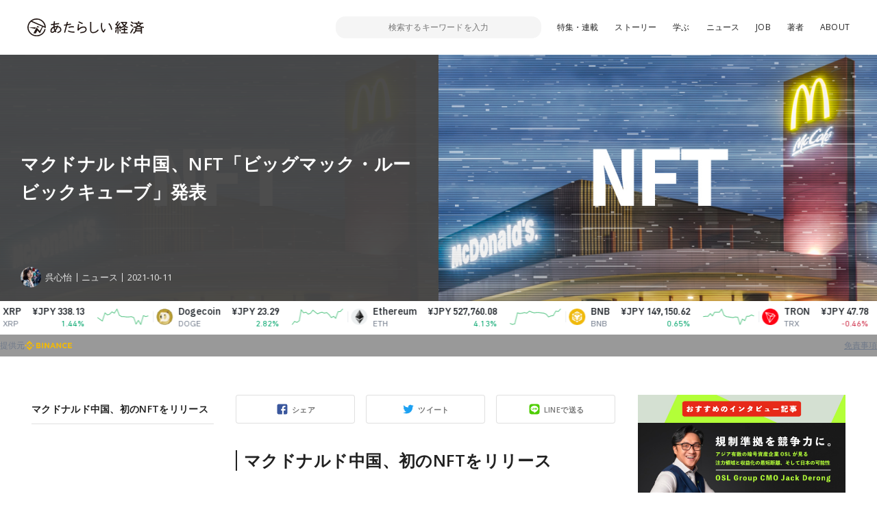

--- FILE ---
content_type: text/html; charset=utf-8
request_url: https://www.google.com/recaptcha/api2/anchor?ar=1&k=6LcARsoUAAAAAKDNAyTT7tYT2NDbGUbeco3qMTlt&co=aHR0cHM6Ly93d3cubmV3ZWNvbm9teS5qcDo0NDM.&hl=en&v=9TiwnJFHeuIw_s0wSd3fiKfN&size=invisible&anchor-ms=20000&execute-ms=30000&cb=e5uuky66law5
body_size: 48220
content:
<!DOCTYPE HTML><html dir="ltr" lang="en"><head><meta http-equiv="Content-Type" content="text/html; charset=UTF-8">
<meta http-equiv="X-UA-Compatible" content="IE=edge">
<title>reCAPTCHA</title>
<style type="text/css">
/* cyrillic-ext */
@font-face {
  font-family: 'Roboto';
  font-style: normal;
  font-weight: 400;
  font-stretch: 100%;
  src: url(//fonts.gstatic.com/s/roboto/v48/KFO7CnqEu92Fr1ME7kSn66aGLdTylUAMa3GUBHMdazTgWw.woff2) format('woff2');
  unicode-range: U+0460-052F, U+1C80-1C8A, U+20B4, U+2DE0-2DFF, U+A640-A69F, U+FE2E-FE2F;
}
/* cyrillic */
@font-face {
  font-family: 'Roboto';
  font-style: normal;
  font-weight: 400;
  font-stretch: 100%;
  src: url(//fonts.gstatic.com/s/roboto/v48/KFO7CnqEu92Fr1ME7kSn66aGLdTylUAMa3iUBHMdazTgWw.woff2) format('woff2');
  unicode-range: U+0301, U+0400-045F, U+0490-0491, U+04B0-04B1, U+2116;
}
/* greek-ext */
@font-face {
  font-family: 'Roboto';
  font-style: normal;
  font-weight: 400;
  font-stretch: 100%;
  src: url(//fonts.gstatic.com/s/roboto/v48/KFO7CnqEu92Fr1ME7kSn66aGLdTylUAMa3CUBHMdazTgWw.woff2) format('woff2');
  unicode-range: U+1F00-1FFF;
}
/* greek */
@font-face {
  font-family: 'Roboto';
  font-style: normal;
  font-weight: 400;
  font-stretch: 100%;
  src: url(//fonts.gstatic.com/s/roboto/v48/KFO7CnqEu92Fr1ME7kSn66aGLdTylUAMa3-UBHMdazTgWw.woff2) format('woff2');
  unicode-range: U+0370-0377, U+037A-037F, U+0384-038A, U+038C, U+038E-03A1, U+03A3-03FF;
}
/* math */
@font-face {
  font-family: 'Roboto';
  font-style: normal;
  font-weight: 400;
  font-stretch: 100%;
  src: url(//fonts.gstatic.com/s/roboto/v48/KFO7CnqEu92Fr1ME7kSn66aGLdTylUAMawCUBHMdazTgWw.woff2) format('woff2');
  unicode-range: U+0302-0303, U+0305, U+0307-0308, U+0310, U+0312, U+0315, U+031A, U+0326-0327, U+032C, U+032F-0330, U+0332-0333, U+0338, U+033A, U+0346, U+034D, U+0391-03A1, U+03A3-03A9, U+03B1-03C9, U+03D1, U+03D5-03D6, U+03F0-03F1, U+03F4-03F5, U+2016-2017, U+2034-2038, U+203C, U+2040, U+2043, U+2047, U+2050, U+2057, U+205F, U+2070-2071, U+2074-208E, U+2090-209C, U+20D0-20DC, U+20E1, U+20E5-20EF, U+2100-2112, U+2114-2115, U+2117-2121, U+2123-214F, U+2190, U+2192, U+2194-21AE, U+21B0-21E5, U+21F1-21F2, U+21F4-2211, U+2213-2214, U+2216-22FF, U+2308-230B, U+2310, U+2319, U+231C-2321, U+2336-237A, U+237C, U+2395, U+239B-23B7, U+23D0, U+23DC-23E1, U+2474-2475, U+25AF, U+25B3, U+25B7, U+25BD, U+25C1, U+25CA, U+25CC, U+25FB, U+266D-266F, U+27C0-27FF, U+2900-2AFF, U+2B0E-2B11, U+2B30-2B4C, U+2BFE, U+3030, U+FF5B, U+FF5D, U+1D400-1D7FF, U+1EE00-1EEFF;
}
/* symbols */
@font-face {
  font-family: 'Roboto';
  font-style: normal;
  font-weight: 400;
  font-stretch: 100%;
  src: url(//fonts.gstatic.com/s/roboto/v48/KFO7CnqEu92Fr1ME7kSn66aGLdTylUAMaxKUBHMdazTgWw.woff2) format('woff2');
  unicode-range: U+0001-000C, U+000E-001F, U+007F-009F, U+20DD-20E0, U+20E2-20E4, U+2150-218F, U+2190, U+2192, U+2194-2199, U+21AF, U+21E6-21F0, U+21F3, U+2218-2219, U+2299, U+22C4-22C6, U+2300-243F, U+2440-244A, U+2460-24FF, U+25A0-27BF, U+2800-28FF, U+2921-2922, U+2981, U+29BF, U+29EB, U+2B00-2BFF, U+4DC0-4DFF, U+FFF9-FFFB, U+10140-1018E, U+10190-1019C, U+101A0, U+101D0-101FD, U+102E0-102FB, U+10E60-10E7E, U+1D2C0-1D2D3, U+1D2E0-1D37F, U+1F000-1F0FF, U+1F100-1F1AD, U+1F1E6-1F1FF, U+1F30D-1F30F, U+1F315, U+1F31C, U+1F31E, U+1F320-1F32C, U+1F336, U+1F378, U+1F37D, U+1F382, U+1F393-1F39F, U+1F3A7-1F3A8, U+1F3AC-1F3AF, U+1F3C2, U+1F3C4-1F3C6, U+1F3CA-1F3CE, U+1F3D4-1F3E0, U+1F3ED, U+1F3F1-1F3F3, U+1F3F5-1F3F7, U+1F408, U+1F415, U+1F41F, U+1F426, U+1F43F, U+1F441-1F442, U+1F444, U+1F446-1F449, U+1F44C-1F44E, U+1F453, U+1F46A, U+1F47D, U+1F4A3, U+1F4B0, U+1F4B3, U+1F4B9, U+1F4BB, U+1F4BF, U+1F4C8-1F4CB, U+1F4D6, U+1F4DA, U+1F4DF, U+1F4E3-1F4E6, U+1F4EA-1F4ED, U+1F4F7, U+1F4F9-1F4FB, U+1F4FD-1F4FE, U+1F503, U+1F507-1F50B, U+1F50D, U+1F512-1F513, U+1F53E-1F54A, U+1F54F-1F5FA, U+1F610, U+1F650-1F67F, U+1F687, U+1F68D, U+1F691, U+1F694, U+1F698, U+1F6AD, U+1F6B2, U+1F6B9-1F6BA, U+1F6BC, U+1F6C6-1F6CF, U+1F6D3-1F6D7, U+1F6E0-1F6EA, U+1F6F0-1F6F3, U+1F6F7-1F6FC, U+1F700-1F7FF, U+1F800-1F80B, U+1F810-1F847, U+1F850-1F859, U+1F860-1F887, U+1F890-1F8AD, U+1F8B0-1F8BB, U+1F8C0-1F8C1, U+1F900-1F90B, U+1F93B, U+1F946, U+1F984, U+1F996, U+1F9E9, U+1FA00-1FA6F, U+1FA70-1FA7C, U+1FA80-1FA89, U+1FA8F-1FAC6, U+1FACE-1FADC, U+1FADF-1FAE9, U+1FAF0-1FAF8, U+1FB00-1FBFF;
}
/* vietnamese */
@font-face {
  font-family: 'Roboto';
  font-style: normal;
  font-weight: 400;
  font-stretch: 100%;
  src: url(//fonts.gstatic.com/s/roboto/v48/KFO7CnqEu92Fr1ME7kSn66aGLdTylUAMa3OUBHMdazTgWw.woff2) format('woff2');
  unicode-range: U+0102-0103, U+0110-0111, U+0128-0129, U+0168-0169, U+01A0-01A1, U+01AF-01B0, U+0300-0301, U+0303-0304, U+0308-0309, U+0323, U+0329, U+1EA0-1EF9, U+20AB;
}
/* latin-ext */
@font-face {
  font-family: 'Roboto';
  font-style: normal;
  font-weight: 400;
  font-stretch: 100%;
  src: url(//fonts.gstatic.com/s/roboto/v48/KFO7CnqEu92Fr1ME7kSn66aGLdTylUAMa3KUBHMdazTgWw.woff2) format('woff2');
  unicode-range: U+0100-02BA, U+02BD-02C5, U+02C7-02CC, U+02CE-02D7, U+02DD-02FF, U+0304, U+0308, U+0329, U+1D00-1DBF, U+1E00-1E9F, U+1EF2-1EFF, U+2020, U+20A0-20AB, U+20AD-20C0, U+2113, U+2C60-2C7F, U+A720-A7FF;
}
/* latin */
@font-face {
  font-family: 'Roboto';
  font-style: normal;
  font-weight: 400;
  font-stretch: 100%;
  src: url(//fonts.gstatic.com/s/roboto/v48/KFO7CnqEu92Fr1ME7kSn66aGLdTylUAMa3yUBHMdazQ.woff2) format('woff2');
  unicode-range: U+0000-00FF, U+0131, U+0152-0153, U+02BB-02BC, U+02C6, U+02DA, U+02DC, U+0304, U+0308, U+0329, U+2000-206F, U+20AC, U+2122, U+2191, U+2193, U+2212, U+2215, U+FEFF, U+FFFD;
}
/* cyrillic-ext */
@font-face {
  font-family: 'Roboto';
  font-style: normal;
  font-weight: 500;
  font-stretch: 100%;
  src: url(//fonts.gstatic.com/s/roboto/v48/KFO7CnqEu92Fr1ME7kSn66aGLdTylUAMa3GUBHMdazTgWw.woff2) format('woff2');
  unicode-range: U+0460-052F, U+1C80-1C8A, U+20B4, U+2DE0-2DFF, U+A640-A69F, U+FE2E-FE2F;
}
/* cyrillic */
@font-face {
  font-family: 'Roboto';
  font-style: normal;
  font-weight: 500;
  font-stretch: 100%;
  src: url(//fonts.gstatic.com/s/roboto/v48/KFO7CnqEu92Fr1ME7kSn66aGLdTylUAMa3iUBHMdazTgWw.woff2) format('woff2');
  unicode-range: U+0301, U+0400-045F, U+0490-0491, U+04B0-04B1, U+2116;
}
/* greek-ext */
@font-face {
  font-family: 'Roboto';
  font-style: normal;
  font-weight: 500;
  font-stretch: 100%;
  src: url(//fonts.gstatic.com/s/roboto/v48/KFO7CnqEu92Fr1ME7kSn66aGLdTylUAMa3CUBHMdazTgWw.woff2) format('woff2');
  unicode-range: U+1F00-1FFF;
}
/* greek */
@font-face {
  font-family: 'Roboto';
  font-style: normal;
  font-weight: 500;
  font-stretch: 100%;
  src: url(//fonts.gstatic.com/s/roboto/v48/KFO7CnqEu92Fr1ME7kSn66aGLdTylUAMa3-UBHMdazTgWw.woff2) format('woff2');
  unicode-range: U+0370-0377, U+037A-037F, U+0384-038A, U+038C, U+038E-03A1, U+03A3-03FF;
}
/* math */
@font-face {
  font-family: 'Roboto';
  font-style: normal;
  font-weight: 500;
  font-stretch: 100%;
  src: url(//fonts.gstatic.com/s/roboto/v48/KFO7CnqEu92Fr1ME7kSn66aGLdTylUAMawCUBHMdazTgWw.woff2) format('woff2');
  unicode-range: U+0302-0303, U+0305, U+0307-0308, U+0310, U+0312, U+0315, U+031A, U+0326-0327, U+032C, U+032F-0330, U+0332-0333, U+0338, U+033A, U+0346, U+034D, U+0391-03A1, U+03A3-03A9, U+03B1-03C9, U+03D1, U+03D5-03D6, U+03F0-03F1, U+03F4-03F5, U+2016-2017, U+2034-2038, U+203C, U+2040, U+2043, U+2047, U+2050, U+2057, U+205F, U+2070-2071, U+2074-208E, U+2090-209C, U+20D0-20DC, U+20E1, U+20E5-20EF, U+2100-2112, U+2114-2115, U+2117-2121, U+2123-214F, U+2190, U+2192, U+2194-21AE, U+21B0-21E5, U+21F1-21F2, U+21F4-2211, U+2213-2214, U+2216-22FF, U+2308-230B, U+2310, U+2319, U+231C-2321, U+2336-237A, U+237C, U+2395, U+239B-23B7, U+23D0, U+23DC-23E1, U+2474-2475, U+25AF, U+25B3, U+25B7, U+25BD, U+25C1, U+25CA, U+25CC, U+25FB, U+266D-266F, U+27C0-27FF, U+2900-2AFF, U+2B0E-2B11, U+2B30-2B4C, U+2BFE, U+3030, U+FF5B, U+FF5D, U+1D400-1D7FF, U+1EE00-1EEFF;
}
/* symbols */
@font-face {
  font-family: 'Roboto';
  font-style: normal;
  font-weight: 500;
  font-stretch: 100%;
  src: url(//fonts.gstatic.com/s/roboto/v48/KFO7CnqEu92Fr1ME7kSn66aGLdTylUAMaxKUBHMdazTgWw.woff2) format('woff2');
  unicode-range: U+0001-000C, U+000E-001F, U+007F-009F, U+20DD-20E0, U+20E2-20E4, U+2150-218F, U+2190, U+2192, U+2194-2199, U+21AF, U+21E6-21F0, U+21F3, U+2218-2219, U+2299, U+22C4-22C6, U+2300-243F, U+2440-244A, U+2460-24FF, U+25A0-27BF, U+2800-28FF, U+2921-2922, U+2981, U+29BF, U+29EB, U+2B00-2BFF, U+4DC0-4DFF, U+FFF9-FFFB, U+10140-1018E, U+10190-1019C, U+101A0, U+101D0-101FD, U+102E0-102FB, U+10E60-10E7E, U+1D2C0-1D2D3, U+1D2E0-1D37F, U+1F000-1F0FF, U+1F100-1F1AD, U+1F1E6-1F1FF, U+1F30D-1F30F, U+1F315, U+1F31C, U+1F31E, U+1F320-1F32C, U+1F336, U+1F378, U+1F37D, U+1F382, U+1F393-1F39F, U+1F3A7-1F3A8, U+1F3AC-1F3AF, U+1F3C2, U+1F3C4-1F3C6, U+1F3CA-1F3CE, U+1F3D4-1F3E0, U+1F3ED, U+1F3F1-1F3F3, U+1F3F5-1F3F7, U+1F408, U+1F415, U+1F41F, U+1F426, U+1F43F, U+1F441-1F442, U+1F444, U+1F446-1F449, U+1F44C-1F44E, U+1F453, U+1F46A, U+1F47D, U+1F4A3, U+1F4B0, U+1F4B3, U+1F4B9, U+1F4BB, U+1F4BF, U+1F4C8-1F4CB, U+1F4D6, U+1F4DA, U+1F4DF, U+1F4E3-1F4E6, U+1F4EA-1F4ED, U+1F4F7, U+1F4F9-1F4FB, U+1F4FD-1F4FE, U+1F503, U+1F507-1F50B, U+1F50D, U+1F512-1F513, U+1F53E-1F54A, U+1F54F-1F5FA, U+1F610, U+1F650-1F67F, U+1F687, U+1F68D, U+1F691, U+1F694, U+1F698, U+1F6AD, U+1F6B2, U+1F6B9-1F6BA, U+1F6BC, U+1F6C6-1F6CF, U+1F6D3-1F6D7, U+1F6E0-1F6EA, U+1F6F0-1F6F3, U+1F6F7-1F6FC, U+1F700-1F7FF, U+1F800-1F80B, U+1F810-1F847, U+1F850-1F859, U+1F860-1F887, U+1F890-1F8AD, U+1F8B0-1F8BB, U+1F8C0-1F8C1, U+1F900-1F90B, U+1F93B, U+1F946, U+1F984, U+1F996, U+1F9E9, U+1FA00-1FA6F, U+1FA70-1FA7C, U+1FA80-1FA89, U+1FA8F-1FAC6, U+1FACE-1FADC, U+1FADF-1FAE9, U+1FAF0-1FAF8, U+1FB00-1FBFF;
}
/* vietnamese */
@font-face {
  font-family: 'Roboto';
  font-style: normal;
  font-weight: 500;
  font-stretch: 100%;
  src: url(//fonts.gstatic.com/s/roboto/v48/KFO7CnqEu92Fr1ME7kSn66aGLdTylUAMa3OUBHMdazTgWw.woff2) format('woff2');
  unicode-range: U+0102-0103, U+0110-0111, U+0128-0129, U+0168-0169, U+01A0-01A1, U+01AF-01B0, U+0300-0301, U+0303-0304, U+0308-0309, U+0323, U+0329, U+1EA0-1EF9, U+20AB;
}
/* latin-ext */
@font-face {
  font-family: 'Roboto';
  font-style: normal;
  font-weight: 500;
  font-stretch: 100%;
  src: url(//fonts.gstatic.com/s/roboto/v48/KFO7CnqEu92Fr1ME7kSn66aGLdTylUAMa3KUBHMdazTgWw.woff2) format('woff2');
  unicode-range: U+0100-02BA, U+02BD-02C5, U+02C7-02CC, U+02CE-02D7, U+02DD-02FF, U+0304, U+0308, U+0329, U+1D00-1DBF, U+1E00-1E9F, U+1EF2-1EFF, U+2020, U+20A0-20AB, U+20AD-20C0, U+2113, U+2C60-2C7F, U+A720-A7FF;
}
/* latin */
@font-face {
  font-family: 'Roboto';
  font-style: normal;
  font-weight: 500;
  font-stretch: 100%;
  src: url(//fonts.gstatic.com/s/roboto/v48/KFO7CnqEu92Fr1ME7kSn66aGLdTylUAMa3yUBHMdazQ.woff2) format('woff2');
  unicode-range: U+0000-00FF, U+0131, U+0152-0153, U+02BB-02BC, U+02C6, U+02DA, U+02DC, U+0304, U+0308, U+0329, U+2000-206F, U+20AC, U+2122, U+2191, U+2193, U+2212, U+2215, U+FEFF, U+FFFD;
}
/* cyrillic-ext */
@font-face {
  font-family: 'Roboto';
  font-style: normal;
  font-weight: 900;
  font-stretch: 100%;
  src: url(//fonts.gstatic.com/s/roboto/v48/KFO7CnqEu92Fr1ME7kSn66aGLdTylUAMa3GUBHMdazTgWw.woff2) format('woff2');
  unicode-range: U+0460-052F, U+1C80-1C8A, U+20B4, U+2DE0-2DFF, U+A640-A69F, U+FE2E-FE2F;
}
/* cyrillic */
@font-face {
  font-family: 'Roboto';
  font-style: normal;
  font-weight: 900;
  font-stretch: 100%;
  src: url(//fonts.gstatic.com/s/roboto/v48/KFO7CnqEu92Fr1ME7kSn66aGLdTylUAMa3iUBHMdazTgWw.woff2) format('woff2');
  unicode-range: U+0301, U+0400-045F, U+0490-0491, U+04B0-04B1, U+2116;
}
/* greek-ext */
@font-face {
  font-family: 'Roboto';
  font-style: normal;
  font-weight: 900;
  font-stretch: 100%;
  src: url(//fonts.gstatic.com/s/roboto/v48/KFO7CnqEu92Fr1ME7kSn66aGLdTylUAMa3CUBHMdazTgWw.woff2) format('woff2');
  unicode-range: U+1F00-1FFF;
}
/* greek */
@font-face {
  font-family: 'Roboto';
  font-style: normal;
  font-weight: 900;
  font-stretch: 100%;
  src: url(//fonts.gstatic.com/s/roboto/v48/KFO7CnqEu92Fr1ME7kSn66aGLdTylUAMa3-UBHMdazTgWw.woff2) format('woff2');
  unicode-range: U+0370-0377, U+037A-037F, U+0384-038A, U+038C, U+038E-03A1, U+03A3-03FF;
}
/* math */
@font-face {
  font-family: 'Roboto';
  font-style: normal;
  font-weight: 900;
  font-stretch: 100%;
  src: url(//fonts.gstatic.com/s/roboto/v48/KFO7CnqEu92Fr1ME7kSn66aGLdTylUAMawCUBHMdazTgWw.woff2) format('woff2');
  unicode-range: U+0302-0303, U+0305, U+0307-0308, U+0310, U+0312, U+0315, U+031A, U+0326-0327, U+032C, U+032F-0330, U+0332-0333, U+0338, U+033A, U+0346, U+034D, U+0391-03A1, U+03A3-03A9, U+03B1-03C9, U+03D1, U+03D5-03D6, U+03F0-03F1, U+03F4-03F5, U+2016-2017, U+2034-2038, U+203C, U+2040, U+2043, U+2047, U+2050, U+2057, U+205F, U+2070-2071, U+2074-208E, U+2090-209C, U+20D0-20DC, U+20E1, U+20E5-20EF, U+2100-2112, U+2114-2115, U+2117-2121, U+2123-214F, U+2190, U+2192, U+2194-21AE, U+21B0-21E5, U+21F1-21F2, U+21F4-2211, U+2213-2214, U+2216-22FF, U+2308-230B, U+2310, U+2319, U+231C-2321, U+2336-237A, U+237C, U+2395, U+239B-23B7, U+23D0, U+23DC-23E1, U+2474-2475, U+25AF, U+25B3, U+25B7, U+25BD, U+25C1, U+25CA, U+25CC, U+25FB, U+266D-266F, U+27C0-27FF, U+2900-2AFF, U+2B0E-2B11, U+2B30-2B4C, U+2BFE, U+3030, U+FF5B, U+FF5D, U+1D400-1D7FF, U+1EE00-1EEFF;
}
/* symbols */
@font-face {
  font-family: 'Roboto';
  font-style: normal;
  font-weight: 900;
  font-stretch: 100%;
  src: url(//fonts.gstatic.com/s/roboto/v48/KFO7CnqEu92Fr1ME7kSn66aGLdTylUAMaxKUBHMdazTgWw.woff2) format('woff2');
  unicode-range: U+0001-000C, U+000E-001F, U+007F-009F, U+20DD-20E0, U+20E2-20E4, U+2150-218F, U+2190, U+2192, U+2194-2199, U+21AF, U+21E6-21F0, U+21F3, U+2218-2219, U+2299, U+22C4-22C6, U+2300-243F, U+2440-244A, U+2460-24FF, U+25A0-27BF, U+2800-28FF, U+2921-2922, U+2981, U+29BF, U+29EB, U+2B00-2BFF, U+4DC0-4DFF, U+FFF9-FFFB, U+10140-1018E, U+10190-1019C, U+101A0, U+101D0-101FD, U+102E0-102FB, U+10E60-10E7E, U+1D2C0-1D2D3, U+1D2E0-1D37F, U+1F000-1F0FF, U+1F100-1F1AD, U+1F1E6-1F1FF, U+1F30D-1F30F, U+1F315, U+1F31C, U+1F31E, U+1F320-1F32C, U+1F336, U+1F378, U+1F37D, U+1F382, U+1F393-1F39F, U+1F3A7-1F3A8, U+1F3AC-1F3AF, U+1F3C2, U+1F3C4-1F3C6, U+1F3CA-1F3CE, U+1F3D4-1F3E0, U+1F3ED, U+1F3F1-1F3F3, U+1F3F5-1F3F7, U+1F408, U+1F415, U+1F41F, U+1F426, U+1F43F, U+1F441-1F442, U+1F444, U+1F446-1F449, U+1F44C-1F44E, U+1F453, U+1F46A, U+1F47D, U+1F4A3, U+1F4B0, U+1F4B3, U+1F4B9, U+1F4BB, U+1F4BF, U+1F4C8-1F4CB, U+1F4D6, U+1F4DA, U+1F4DF, U+1F4E3-1F4E6, U+1F4EA-1F4ED, U+1F4F7, U+1F4F9-1F4FB, U+1F4FD-1F4FE, U+1F503, U+1F507-1F50B, U+1F50D, U+1F512-1F513, U+1F53E-1F54A, U+1F54F-1F5FA, U+1F610, U+1F650-1F67F, U+1F687, U+1F68D, U+1F691, U+1F694, U+1F698, U+1F6AD, U+1F6B2, U+1F6B9-1F6BA, U+1F6BC, U+1F6C6-1F6CF, U+1F6D3-1F6D7, U+1F6E0-1F6EA, U+1F6F0-1F6F3, U+1F6F7-1F6FC, U+1F700-1F7FF, U+1F800-1F80B, U+1F810-1F847, U+1F850-1F859, U+1F860-1F887, U+1F890-1F8AD, U+1F8B0-1F8BB, U+1F8C0-1F8C1, U+1F900-1F90B, U+1F93B, U+1F946, U+1F984, U+1F996, U+1F9E9, U+1FA00-1FA6F, U+1FA70-1FA7C, U+1FA80-1FA89, U+1FA8F-1FAC6, U+1FACE-1FADC, U+1FADF-1FAE9, U+1FAF0-1FAF8, U+1FB00-1FBFF;
}
/* vietnamese */
@font-face {
  font-family: 'Roboto';
  font-style: normal;
  font-weight: 900;
  font-stretch: 100%;
  src: url(//fonts.gstatic.com/s/roboto/v48/KFO7CnqEu92Fr1ME7kSn66aGLdTylUAMa3OUBHMdazTgWw.woff2) format('woff2');
  unicode-range: U+0102-0103, U+0110-0111, U+0128-0129, U+0168-0169, U+01A0-01A1, U+01AF-01B0, U+0300-0301, U+0303-0304, U+0308-0309, U+0323, U+0329, U+1EA0-1EF9, U+20AB;
}
/* latin-ext */
@font-face {
  font-family: 'Roboto';
  font-style: normal;
  font-weight: 900;
  font-stretch: 100%;
  src: url(//fonts.gstatic.com/s/roboto/v48/KFO7CnqEu92Fr1ME7kSn66aGLdTylUAMa3KUBHMdazTgWw.woff2) format('woff2');
  unicode-range: U+0100-02BA, U+02BD-02C5, U+02C7-02CC, U+02CE-02D7, U+02DD-02FF, U+0304, U+0308, U+0329, U+1D00-1DBF, U+1E00-1E9F, U+1EF2-1EFF, U+2020, U+20A0-20AB, U+20AD-20C0, U+2113, U+2C60-2C7F, U+A720-A7FF;
}
/* latin */
@font-face {
  font-family: 'Roboto';
  font-style: normal;
  font-weight: 900;
  font-stretch: 100%;
  src: url(//fonts.gstatic.com/s/roboto/v48/KFO7CnqEu92Fr1ME7kSn66aGLdTylUAMa3yUBHMdazQ.woff2) format('woff2');
  unicode-range: U+0000-00FF, U+0131, U+0152-0153, U+02BB-02BC, U+02C6, U+02DA, U+02DC, U+0304, U+0308, U+0329, U+2000-206F, U+20AC, U+2122, U+2191, U+2193, U+2212, U+2215, U+FEFF, U+FFFD;
}

</style>
<link rel="stylesheet" type="text/css" href="https://www.gstatic.com/recaptcha/releases/9TiwnJFHeuIw_s0wSd3fiKfN/styles__ltr.css">
<script nonce="TC36dqDdqRXRlON1_N3Low" type="text/javascript">window['__recaptcha_api'] = 'https://www.google.com/recaptcha/api2/';</script>
<script type="text/javascript" src="https://www.gstatic.com/recaptcha/releases/9TiwnJFHeuIw_s0wSd3fiKfN/recaptcha__en.js" nonce="TC36dqDdqRXRlON1_N3Low">
      
    </script></head>
<body><div id="rc-anchor-alert" class="rc-anchor-alert"></div>
<input type="hidden" id="recaptcha-token" value="[base64]">
<script type="text/javascript" nonce="TC36dqDdqRXRlON1_N3Low">
      recaptcha.anchor.Main.init("[\x22ainput\x22,[\x22bgdata\x22,\x22\x22,\[base64]/[base64]/[base64]/[base64]/[base64]/[base64]/[base64]/[base64]/[base64]/[base64]\\u003d\x22,\[base64]\\u003d\\u003d\x22,\x22w5ZuMhVYLMKpDhHChsObwqDDskrCvxQYYH8INMKYUMO2wrTDjzhWYF3CqMOrHsOVQE5RCxt9w4/CuVQDMWQYw47DksO4w4dbwoXDr2QQZy0Rw73DthEGwrHDu8OOw4wIw5A+MHDCkMOia8OGw5QiOMKiw71GcSHDr8OtYcOtd8OtYxnCo23CngrDl3XCpMKqPMK8M8OBLWXDpTDDnQrDkcOOwpjChMKDw7AmR8O9w754Jh/[base64]/M1LCrGJxf8OzWE5UcsK9wprDtDrCthQCw4ZBwrfDg8KdwoM2TsKhw7Nqw797OQQEw7VpPHInw6bDtgHDk8O+CsOXEMOvH2M/ZRBlwrzCusOzwrRfd8OkwqIFw7MJw7HCmMOzCCdULkDCn8O2w5/CkUzDkcOqUMK9LsOEQRLCl8KPf8OXJMK/WQrDtRQ7eVTChMOaO8Kbw73DgsK2JMOyw5QAw4smwqTDgyZvfw/DmEXCqjJAEsOkecKye8OOP8KULsK+wrsgw5bDiybCtMO6XsOFwrTCo23CgcObw4IQcm4kw5k/[base64]/CjWx6w6rCoXnDrmnCgMOhNcOpb0QmA37Dn8K3w78/CxfCvsOlwqPDosKfw5ovEMKfwoNGdMKaKsOSZ8O0w77Du8KVF2rCvhlCDVgkwok/ZcO1WjhRTMOCwozCg8OywrxjNsOiw6PDlCUUwrHDpsO1w4DDt8K3wrl7w5bCiVrDkRPCpcKawpnCvsO4wpnCisO9wpDCm8KmVX4BOMKPw4hIwqE0V2fCsFbCocKUwrPDvMOXPMKhwqfCncOXNFw1Qz8STMKxRcOAw4bDjVnCsAEDwq/[base64]/CucKjwpfCsBVhwpPDtjpTLcKjFDsMXcOHK2BJwqYcw4wWIS/DplvCkMK0w59Gw47DjcOlw7xuw5lHw5pgwpfCnMO6V8OKNi1fGwnCtcKSwokAw7zDmsKvwqllYzVTAE0Yw4MQXcKDwqtyUMK4aSx6woHCtsO+wofDkU9nwpVTwpzCixbDuTx8dcKdw6jDj8KEw6hWLx/Dni3DmsKHwrg9wr4hw4lJw5gMwpE9JT3CgTUGS2I7bcKPWlbCj8OiL0fDvHYRGil0woQCw5fCnhUcw69XIWHDqCBnw6fCnhgsw5LDhxDDjiseJsOIw6DDpicqwrTDr3pMw71LJ8K/cMK/YcK0FMKEMcK/[base64]/CvcKLPMOCHMKywrRpdUfCjAPCuEJTwopYG8Kkw7rDssKXA8KpZFHDrcOoa8OgCMK7HXbCn8O/w4LCpy7DiidMwqANTsKQwqsfw6nCvsOJGTLCkMOIwqcjDz5Lw6kXRh1iw5JNU8O1wqvCisOKNEYdBCDDr8Kkw7/DpkXCn8OjcMKABm/DlsKgIXPCmiNkAAZfbsK2wrfDvMKPwr7DkCA0F8KFHRTCiWUGwqN9wpvCucK0MidZFsKwMcOVWRnDgzPDi8OLCVNaXnIDwqHDlUTDo1jCojrDq8OVBsKPM8KIwqzCmcO+PDFIwqDDjMOKOQUxw77DkMOSw4rDvsOwWsOmEEJNw7YDwpQdwpDCncO/w5oJQ1DCkcKQwqVSNykfwrMNB8KDWiTCqlxzUUknw6trUsOLSMKRw7AOwoVREMOXQyF0wpRSwrHDlMK8fk58w6rCtsK0wqrCvcO+IlvDmlA5w4rDvCADacOdK3gxV2/DpyfCoR1Iw7Q6AFl2wq1XYcOnbRFCw7XDlizDu8KRw4NJworDr8OWwp3CsCEoKsKwwobCtsKJb8KkVD/CjRHDmUHDusOVKsKLw6QcwpfDkR8SwpV4wqTCrH0Ew5LDtRrDo8ORwqnDncK7BcKJYUpMw5PDijwbMMKcw4kwwrFCw6AON1cFC8Kww6R5CjZEw7ZVw4/[base64]/DpsOBVsKTwoU9DltcdcKMw6/ClH9aFBHDusOyQXUawp3DpUodwrN8c8OiKMKnRcKGRzMHNsOqw6fCsFMOw7MTMsO9woESagzCg8O4woXCtMOvYMOCR2TDgSwowq47w4h9PzvCqcKWKcOJw7ADZMOeTU7DscO9wq7DkBMnw6dvR8KXwrdcQ8KxdjZvw645wr/[base64]/Dhk7CmFXCmMKQwpnDk8KwKMKFwoRpw4k8W0J0WEN5w4FbwrzDj1rDgMO5wpvCvsK/wq/DqsKwXWx0EBIadkZcJUXDsMKBwpshw6ZKGMKfXsOSw7/Ck8KlG8OhwpfCq29KMcKXC0vCk1N/[base64]/TFPDlgvDu3nDtDxfZ8OsJ8OPwo7Dr8OswqkEwoZSZyJOAMOfwrszPMONcCHCocKAfhXDlh1JeF8DMnjChMO5woEbJnvCjMK2VmzDqC3CpsKqw4x9LsOxwrDCuMKNdcKNQX7DjcKOwr8rwofCscK9wonDihjCvlsswoMhwpw5wo/Cp8KDwrHCu8OlZ8KjPMOcw7VTwpzDnsKpwpx3w67CinhLGsKAPcO8R2/CkMKpF3fCtMOrw44Ww5V1w6dsIsORRMKdw6Iew5HChSzDjMKhwonDlcOgSgpHwpEobMOcRMKBBMOZc8O4XA/CkTEjwq7DjMO/wrrCi1hGdsOkWwI5BcO7w7xjw4FzG0vCiBJRw7kow5XClMKxwqo7L8Osw7zCrMObAUnCh8KNw7g0w7lWw7w+P8KXw7JvwoFMCwbDrg/Cu8KTw5sow4Ajw7PCvMKiK8KcaAjDocO6OsOrOFzCuMKNIiPCqVx9Yz3DulzDllc+HMOrKcKAw77CscKEYMOpwqIXw4xdbn8Kw5Yaw47CpsK2IcKFw6tlwqN3FsOAwrDCocOXw6oKKcKSwrlzwrXCgB/CscOZw6DCs8KZw6p0KsKMYcKbwoXDiDvCo8Otwqk6AlYWTXDDqsKQTBpwcMK+cEHCrsOCwp/[base64]/T3dKYD9mwr9SGjVVCMOJwokFVg5fw500w7zCuDrDhGR6wqk5eRjCg8KTwokiT8Oqwpcvw63Dv1PCoBdtIkDCrcOuFMOmO1bDnXXDkxAOw5rCslFyAcKkwrx7ej7DvsOLwp7Cl8Ogw6/[base64]/CrcO9TsObe21Uw5QLBQopGcKYw4BWQMOmw4bDrsOHPF18aMKIwprDoG5XwoHDgzTCkwJ5w7RPK3hsw6HDiTZxYk7Drm5Tw4jDtiHCq3dQw6pGOMKKw4/DizvCkMKjwpUbw6/Dt2YUw5Nre8Oqb8OWY8KFW3XDsQZeKQ47HMODIyYpw5fCp0HDmcKiw5/CtsKcdi0jw5NAw7JaeSAyw63DgzDClMKpb1vDrxXDkE3CosOEQF83Pis/w5bCusKoPMK/[base64]/DpygIbH86fBXCm1DCuDxnYn3CksOgw75OUsK3OQJrw4hkesOKwrF8w73CpDcdZ8OVwp53dMKVw7QBFFlzwpskwpoZw6/DnsKtw4HDjkEgw4sewpfCmA0pbcOewoNpb8K+MlXCoRHDrl4lKsKsHnrCsTA3BMOoGcOew5rCgR/Cu3Ybwr9XwpxNw5I3w6/DkMKwwrzDgMOkQkTDqWQWADp/UkElw4t/wpYfw41Ww452KQ7CoBjCjMKqwoE/w4JFw5LCgWZHw5TCpw3DvMKRw5jCmH7Dvg/ChsKfGTNpNcOUw4hfwpLCvcOiwrsqwr10w60eQ8OJwpfDisKWMVTCo8Opw6Mbwp/CimwOw7jCjMKhPnxgWT3CoGB+aMO9CFLDoMOVw7/Dgg3ChMKLw73Cl8K1w4YJbcKKasKTW8OGwqLDsRxmwoMFwoTCqWMYEcKEdcOUIjfCuGsSAcKbwrnCncOuTQ8WDh7CrBrCviXDm0phaMO0WsKmADTDtnnDqTnDhn7DmMK3asOcwq/[base64]/w5vDrsKpAMOtSFbDscOaUADDtl3DvcKkw6EtCcKjw4TDmV/[base64]/ClQgEMkXCmR52w754JsOoWRDDn8OvUMK3ZSQnTRE9YcOZN3XCu8OOw4UZTmA2wpbCiU5kwpzCt8OycGpJdwRtwpBqwqDCqsKew5LDkTLDncO6JMOewp/CviXDmVDDrRhDaMOuUyTDhcO0QcOjwoYRwpjDgTfCmcKPwoNjw7ZAwrvCg35Ye8K6EFk0wrQUw7ckwr/CniIBQcK8w5JFwpXDicOZwofCiTY+DHXDpcK1wo84w4/Cqixka8OfA8Kew5BSw74deQnDqcO+wrHDpj9LwoLCrUI1w5vDtE06w7vDhERXw4FmNzfCq1nDtMOCwrzCgsKcw6lkw7/CvsOeWXHDpcOUKMKbwq0mw6x0w7jDjDkUw6dZwq/DiSBkw5bDksOPwqh+QnrDln0+w4TCkGHDvXrCssKVMMKBcMKBwr/[base64]/DuirDjcKQw6bDpsOhwpbDq0BBNTI/wow5ci3DkMKZw5A2w4k4w4oBwrvDt8KWJSEiwrxww7bCqDvDvcOdMsOaVcORwojDvsKpW3UQwpQbZHU4A8KKw6jCnDDDkcKywo8zWcOvIwc3wpLDkgTDoS3CgmLCi8OZwrZoUMO4wojCicKpa8Kqwo1Bw47CmFjDosOAX8Kpwo02wrFYUQMywqzClcKcaGxFwp5Lw6/CoFxlw5U8UhkVw7UGw7HDkcOYH2wNR0rDlcKawrs/[base64]/wofDqBQFwrs1wpPDhCjClcKjwrbDk8OjLMK0w4MNwpY/E1RCQsO3w4Y+wpLDhsOIwrPCiX3DicO5FTIIZ8KzEzZ5cTU+bD/Dvg8cw6HCm0ZRHcKCMcOJw5/Dl3HCl2ofw5Y3X8KxUAdYwotUInDDr8KwwpBJwpNee0fDviwJd8KPw5JsH8KFP0TCs8Kqwq/DhifDu8OswqZOw59AZMO/[base64]/[base64]/wrrDmMK2HsO6w7bDnMOgbicPAnLDn8OrwrQOw5J/w7nDuGjCmsOLwqVVwqLCoj/CusOqLDAkI0XDqcOjeAExw5nCvwTCnsKawqNyGXoIwpYVE8K7fMKrw6Unwr0aJMO9wo3CiMOIAcK2w6FnAgLDm1BcP8K5RxrCnlgNwp/Crkg/[base64]/DqGHCoiwMw5PDiMOQZcO5Lm8wwog4wrbCqcKrwqjCucKmw7/CvsKvwo9sw69mOSk1wpxyZ8OFw6LDtQl7EgMMMcOuwrLDnMO5M3/[base64]/Dg8KEAMKHw7fDiDzCjWs/w5LCmMOcwoTCicKXPDXCpsOXw6ARXiLCjcK2LQhrRC3DvcKSTjUPacKKeMKDTcKaw4TCi8OaacK/JsO9w4cUaVTDpsOww4rCgMKBw6IWwpXDsj9KeMKEJBbCp8KycwRIw4xUw6RJXsK9w5EowqBwwo3CmR/DncKRDsOxwoVHwrM+w5XChA5zw73CsXrDhcOjwp9TMHpLwoPCimsawp8rR8Ovw4HDq0o4w73CmsKxMMKWWjfCkXPDtFwqwqAvwpI7JcKGWCZ1w7/[base64]/woLDgMOMRcO/w5XDqsK8CMK7eXJyZ8KACz/Dn1HDginCqMK0BMOTM8Oww4kQw6rCrFHCoMOpwrDDoMOgZhpxwr8kwrjDr8Kbw7gPM0MLfsKzWyDCncKnZ3/DmMKJZsK4W3vDgTVPYMKqw7bChgDDjMOzR0s3wqklwoM5wpZwP1s9w69ew77DiHN6WMOJQMK3wp1cb21hB1TCokQmwrrDpDvDk8KqWWzDhMOvB8K/w7nDsMOnB8OyE8OwGHvCucOmMypfw6kjQMKqBcOxwpnChg0UM0rDmBE/w4lPwpMfOxQ7AMOAT8KFwoRYw7Evw4t/SsKIwrFGw6xsWcKwBcK2wrwSw7jDpsOFAgx1OzDCvcOSwqfDu8Kyw4bDh8KswoVgPUfDicOqYcOGw4rCkS9HXsK6w4hAD07CmsOZw6DDoQrDv8KGMwrDjyLCinMtf8OoAQ7DlMO/[base64]/[base64]/[base64]/DoMKKw5rCtsK7w5lseUXCozkJKcKtwq7CqcK8wrDDqsOAw5vDlMKCNcKfG1DClMK+w78ET1MvPcOLMizDhcK4wonCrcOMXcKFw6/[base64]/ClcKhwpzCj8OwO0rDvBnDrcK8wq3CuAoSw6vDocKYC8KPAsO8wrHDrEtqwq/CuhXDmMOMwobCncKIIcKQGj8Aw7DCmVtWwqIwwoV7aE4dK27CkcOowotJbxRsw6/[base64]/CocOUf2fCug8Fw7phYAx6W17DmsOUbiUuw5lIwph7ZhxcOVA8w5/Cs8KawoEow5V6NEdcIsKIeUtXbMKLwo7Cv8KeSMOsTMOJw5TCvcKYG8OFGsKDw7QYwrIiwqLCnMKuw4IZwrFiw4DDt8K2AcK4TcK0dzfDusKTw4EJKEfCsMKKPHHDuB7DhXfCpmg1fmzCjFXDhzQOPGQqQsO8VMOtw7RaAS/Cu1xKJcKWUB4Hw7g3w4vCqcKWaMKxw6/[base64]/CksKvTxJaO8KIw5wTBlXCvsK/wrE8AXXCscKzYMKFIAUUMsKffDIVP8KPUsObHn4dQcKQw4/CtsK5P8K6OzRYwqXDuGE3wofCkhLCmcOFw4cxAEbCiMKBasKtLcKbQcK/BQ5Pw7M6w6nClz3CgsOgSXbCtsKAwqLDgsKsAcK+AkIUFsKZwrzDll84ZWQSwp/DusOGJsOQFHV0G8OUwqTDmcKXw7dkw7XDsMK5BQbDsn8pUgMgK8OOw5F/wqzDhVjDtsKiCMOFcsODQlRZwqxGagRGAWBZwrdzw7rDisKsFsOew5XDkUDCj8O+cMOcw4l9w48/[base64]/CrsOuwr/[base64]/w5TCm8KpBW0lPsOVw7TCmsKCdcKRSyXDlm0ZR8KDw6fCsjNFwrQOwqcfV2HDpsO0ekLDiHB9R8OTw60mQlTCrRPDoMKew5vDhDXCm8KwwoBmwo7DhS5FB2gbEUdpw4d5w6/CrCbCuTzDslA7w7l7NkgKIjDDosO1OMOqwroIAVtiZgnDhsO6QkBvc2J0e8OIVsKUDwF6Qi7Cu8OFTsKDD0F9aS9XQhwdwp/Djz1RLsKywonDsCvDnRNKw7pawrQYJBQJw6rDnAHCm3bDgsO+w6NAw6ZLWcKGw4p2wo/Ct8KtZ1/[base64]/w6RFw43CvMOzwoTClMKPP8OpekJFF8OcwrwIGC/CvsOaw4rDrGHDpsKJw6vDrsK2FUUWa03CrjbDnMOeG33Cl2PDgTLCpsKSw4QHwoovw77CnsK3w4XCmcK7LT/DrcKow5sEMQptw5gDGMOUasKQHMKAw5Fbwp/DtcKew6VTSMO5wr/Drzx8wqXDo8OBB8OpwqZsK8KIMsKfXMO/ScO+wp3DhXLDrsO/[base64]/[base64]/[base64]/[base64]/Dk14tX8OWe8KBFMORBsOHB8Kvw4ISwpYKwo7DlMK1dC9HcMK4w5/CsFvDjWBVKsKZHTk9KEzDvGAcP1rDnDvCpsOkw5nCiEBEwrXCugcjHl9edsOYwp46w6VCw7hkCULCgn0RwrFuZFnCpjDDhDHDh8Ohwp7CuwdrRcOKwrXDkMObLWELT3JuwpcaRcO0wp/CnXdywolnYzkVw7dww77CmyMgQDVaw7B+dsOUJsKqwp/[base64]/Du8KHQwMaKcKKM23CtCrCn8KFesOCDWzCt1/CnMKkA8Ouwp9Mw5nCkMKmFRTCqsOzUHlNwptZaAPDmQbDsgnDmE/CkWpGw64mw4htw4Z8wrABw5DDrcO9bMK+VMK7w53ChsOlwpJAZMOECxHClMKAw5/CpMKJwpwZBmnCm17Cq8OgNgAOw4DDmsKRGhvCiUvDtjdKw7rDv8OtaB1FSkATwpUtw7/[base64]/DrcOIwpfDosOMw4DDjzfDu8KQCGHClMOQw77DpcKpw7pEKXs7w6phC8KGwpZvw4sIM8OcCAjDpcKHw7zDq8Olwq/Dri1Sw4EGP8OIw7/Diy/[base64]/DhQ0XwpvCpDgPwplwwrFkVD7DqcKrwqozw71UOkJwwrE/wqjCm8KTFBVTVm/[base64]/Cq04nw7jDk8Kjw7TDm8OwdXE2E8KyAx/DkDDDkgdow6fCpMK1wqrCuTbDpMO/[base64]/w4Yuw5jCtn7DtcOBK3p6wrTDr2MFMsKxQcOxwprCjMOLw43DrE/ClsKBUWwaw6zDv3HChj3DtFHDucKFw4QbwoLCnsK0wrtLT2tVX8ORE1IJwoLDti0sdEYiXsOGBMOSwr/DmnYow4HDtA9Xwr7Dm8ONwqZ6wqnCtTbCuVvCnsKSYsKwA8OQw7IDwpx7wrjCicO/[base64]/Co8OMF2rCscKgwoMoaUMvw44NPXJaR8OPwqB5wonCk8OBw6R6Th7CrGIbwohJw5cJw60qw6APwpbCh8O2w5w/I8KNDHzDr8K2wqdLwqLDgGvDoMOfw7k5JjFnw6XDoMKYw65jCzZLw5fCj37CvsOyVsKHw6XCsVZKwol8w54CwqbCsMOiw7RScknDlR/DrQ3CtcK2S8KAwq9Aw7/Dg8O/PQvCo0nCn2nDl37CmsO8esOPS8KjMXvDvcK8w5fCqcKKUcK0w5fDkMOLdsKVNsKTKcOWw4V3RMOqRcOkw4jCv8K6wqN0wokawqM2w7E0w57DrcKdw7zCpcKWQiMVfiFnYFBawrgew7/DmsOqw7fDlX/CtsKuMD8Nw41QPGF4w51AexXDsyPCiXwBwrx1wqgTw4Jcwp46wqPDnxRaYsOzw6/CrxdvwrLCi2jDksKdTMKLw5TDkMOOwqTDnsODw5/DiSXCj1x7wq7DhFVICcK6w5kMwofDvgDCvMKPBsK+wqfDs8KlKcOwwrkzHzjDv8O0KSFnZXtjGWdwEn7Cj8OKZS9aw7pFw6lWNjs8w4fDj8OhS2JOQMK1XUpjcwAhXcOYJcOPV8K1WcKIwrscwpd/w64fw70mw4tCfxkKEX5cw6cqVCTDmsKpwrF8wrXCrV7DtRnDr8Kew5jCrz7CicKkTMKfw6xtwpfClmJ6IiAlf8KWHx8lNsO5GsKhfw7DmArDjcKPEihgwrBKw61/[base64]/Dj0ViP8OZw7ZNwrvCgMKeW8KJRSHCqyTCjSrDsVt4PsKKQlfCnsKRwrYzwpQybsKNwp3CtjbDs8OBDkPDrFosGMKRS8KyAD3CqS/CulHDhnlSIcKkwpzDnWFIMD4OTEVLAXJow4IgXwjDuAjDrcKaw73Ch0E2RnTDmDQ7C3TCjMK6w4ggScKOUUkPwr1UeE9/w4XDtsOMw6PCpQUJwqZsGBNCwoZ0w6PCuyQUwqsVPsKHwr3CvMKRw5Mpw5oUNsOvwpvCpMK4AcOww53Dtl3CgFXCh8O1wp/DnBEPMgwewrjDnj3CssKVDSTCnQNMw7/CoQXCmDQaw6xswp/DusOUwotxw4jCgDXDpMOcwrMBSgJ1wp1zCsK/[base64]/UsOWw5PDpBTCsRNuw7rDgcKAOcOEw4PDnnHCpMK8S8OjFzh3DcKuUzJwwqg7w7wLw6t3w4IXw7ZmQsOgwogRw7XDr8OSwpsAwo/DuW9CUcKxdsOrJsOMwpnDs3UOEsK+FcKuBVLCvELCqn/Dh3AzNnbCpG4+w4nDtQDCjzZDAsKhw6zDkMKYw6TDpkc4BMKcMWsDwrFZwqrDjBHDqcOzw4Apw6HClMOgPMOlTsKHcMKRYMOVwqEQUcOCEk8edMKLw6nCocOeworCocKfw5bCm8OfHmU8I0/DlcOZPEZyWQYRWjFfw7bCrMKqNQTCqcOvAm7ChndywosCw5/Du8Kjw6RIWMK8w6AHf0PCpMKJw4haAEXDgWVWwqrCksO1wrfCsjTDlGDCn8KZwpUDw6gOSiMew7rCkwjCqMKmwoZMw7/Ct8OtZsOvwrRCwrlqwrTDqkLDtsOINknDusORw4jDp8ODUcKww5RZwrobXEE8KUp+HGfCl2V9wokCw6fDgMK5w7LDkMOrNsOlwo0NdsKQasK7w4DClXkVNwHCmkrDhUzDv8KUw7vDucOdwr1Tw4xUexLCojDCoQ/DgwzDsMOdw7t8EsKtwotrZ8KBLsOcBMOEw73Cr8K9w4RiwqdIw57Dniwww4sBwrnDvHBmJ8ODOcOEw73CicKZQUMEwrjDpQtOeiBgMynDgcK2V8Kqeg8xWMK3Q8KCwq7Dq8OQw4bDh8KBZUTChMOsfcKyw7vCmsOCd0XCsWgfw5bDlMKnZzLDm8OIwr7Dn2/Cu8OebsOqfcOaYcOew6PCicO9KMOowodxw7ZoJMOuw6htw6cLfXRywr47w6XDrsOUwqpPw5zDtsOXwq5ew5DDgkbDjcOVwonDrHY/WMKiw4DCm3Z2w4pTXMOXw4dRI8K+PXZ8w5oTOcOSKg9ew7Ecw6d3wqZMbD5GDRvDqcOzYTvCix0Aw4zDp8Kqw5/Dl27Dsl/[base64]/w6h8PcKWbFjDqcKGYcKhw44Nw6AZGmrDq8O9TcK/VkXCgsK8w49zw6BXw5TCqsOrwq5waUNrWsKhw7VEEMOlwqAHwqZowpRJfsKCdVPCt8O0GcK1S8O6OjzCp8OgwpvCi8OmYVhdwoLCqCAvXzfChE/DuQcPw7PDpTbCvRJqV1vCiANCwrHDgcOQw7PCsjQ0w7LDncOIwprCnngUE8KBwo5nwrhUCMOvIjbCqcOSGcKTCVjCjsKtwqMXwqkuPsKHwovCpTIuw5fDhcOXKmDCgwUzwo1uw7HDpcO9w7YAwp/CtnA7w5w2w6kwbW7CqsOYC8OgFMOqKsKjW8KZPzNcYlh5UnTCu8O7w5/CvWAIwrVhwpDCpMKCWcKXwrLChxc0wq54c13DiSDDhh8Qw7ElLB7DlAoOwotlw5J+JMKMSVBXw6UtScO6GWQ/w5BAw53Ciggyw5lLw5pMw4rDgBVwMwouFcKzS8KCE8KSf3UhdsOLwo7Cn8OQw7YwSMK6E8K1w7TDscO3JsOzw7/Dl0NoAMKFX0cGR8KnwqZfSFDDnMKTwo5Sc25vw6tgScOZwoRgXMO6w6PDnH0iI3tNw5cZwoseSmE9ZcKDZ8KQLk3DnMOOwojDsBtNE8OYdEAxw4rDgsKhDsO8YcKuwotYwpTCmCcYwrczen7DmEEtwpgaP2HCm8OHRghnXlLDucOAZgDCjmLDqx17XSxpwpLDoG/[base64]/[base64]/CtjoFC8KaFX5YARFXwq/Ct8KDH0ZqQjnCjsKjwq1pw7TCg8K+dMObXsO3w4LCogIaEGPDo3sNwootwoHDicOwQycgwrHCk1Eyw7nCrsO7TMOkcsKFel59w63Drg3CkkXCmUZ+RsOqw4p9URQ/woZ4cS7CpS0UTcKOwrHCuhBnw5fCvQjChcODwpTDpznDu8KiZMKKw7PCti7DjMOMwovCq0PCo3xTwrRiw4U6bwzCtcOgw6PDtMO2V8OdBTTCr8OmfDQYw7EsYi/DsC/[base64]/DtjphIcKBw7fDvsOGYynDjsKSwrhkFDJww49PwrLDnsO+HcKVw7fDhMK0woA9w5xNw6Y9w7TDmsK6F8OBQF3Cs8KKYUkLH1vCkgR3QAnCpMKWSMOdwq4vw71uw45dw4/CpcKPwoJpw7/CjsKIw7lKw43DrsO7wqsiOMOPBMKnU8OaE2RUOhrCrsOPD8K9w4XDgsKBw7bCokM2wonCqUROKg/[base64]/DoyjDgMOGw5sMwoJUw5NFd0l5B8KgPwPCr8KsasO2JltiYCjClFVGwr7Dk3NFCMKHw7w/[base64]/CsC4UwpROTisNH28Mw5opwo5Tw4UFIMOvO8K7w5HDmR0aIcOjw4TCiMOhfHoKw4jCuUPDvFLCrR/CpMKXeAlfZ8OmScOtw59Cw7LCmlPDkMOnw6zCi8O0w5MPWFNFccOqWyPCl8OAHighw70Uwq/DqsOfw5rCnsOXwrnCmw51wqvCksK/woh6wpnDuwZqwpPDvsK3w4J4woULKcK1PMOQwqvDqhB/XwAgworDgMKVwpTCtxfDnHvDujbCmH/ChArDr0gawrQjZznCp8Kkw5vChMKGwrllERXCtcK+w5LDt2l2I8KQw6XCkz1Cwp9IGxYCwqM9YkbDnWQvw5YVNE5Tw5nCnFYdwoZYV8KbLQDCp1fDhcOWw6PDvMKZccKvwrsQwqTDucK/[base64]/[base64]/wq/DiG5zwofCqmzCrcOyeMO+NQnDojXDnjjCiMOEEWbCrCAbwpdxI1pLK8O2w45IJsK6w5LCkG7Co3PDlsK3w5TDpil/w7vCvwBlFcO7wq3DtBXCviFXw6zCsUMxwovCgcKAf8OuSsKsw53Co356ewTCt2MPwpAwIl7CtSBNwqXDjMO+P0d3w4RWwoRVwqUJw5cvL8OXBcOzwoZSwpgmBUDDj3sGA8OtwrnCsDdiwrUywqbDosOtA8K/IsONBFsQw4cRwqbCuMOBUsKxNW1GBsOPEzvDp2/DpGDDrsKoccOaw58cYMOWw4zCqXcewrbCiMOXa8Kjw47CggXDkABvwoo+w5ITwpZJwpMUw5JeScKYSMKuwr/Dj8OpJMOvFxHDhQUXYsOxw6vDksKnw6FwZcOYB8OcwoTDjcOvVWt2wpzCkX/DnsOmPsOOwq3CuwjClxR3a8OJEiQVG8O/w6UNw5QmwozCr8OKNCplw4rCmSzDusKXYSU4w5nCmiTCq8Ozwr3DrUDCqUIzKmXDmCQ+IsKvwrrCqz3DocO5EgDCiwVBA2VGcMKOa3/CtsOZwo9twpw+w4cPJsKewoTCtMOow7/CrmrCvmkHMcKSMMOFOVXCq8O7OHsXb8KuRl0VNQjDpMOrw6jDl23DmMKnw5Yqw6dFwpxkwrNmfUrCisKFZsKFK8O+GcKUHsO6wrY8w7N0SRE7F2Rnw5LDonvDrFkAwpTCg8O1fAYYOxTDjsOLPxZ2H8KjNX/Cg8KTHyIjwoBqwpvCs8OvYGzCtQvDocKdwqjCgsKMfTHCuE/[base64]/Cp8OVwo3CijIMTMKOJcKVGMOrc2IKEcOpGsKIwrhmw67Coj9sFEjDjWooFcOTfV99fAh9HDYOWkrDpE/DhFXDvDwrwoBRw7B/TcKENHQCcMOtw4DCi8OMw7HCnntpwqgiQ8KsJMO7TkrCoVVcw7NyJmLDrB7CpMO0w6bDmQ1cZwfDsDtpb8OVwrt5MD5mTlB4Rn4VA3XDom3CrsKqVSrDtAPCnBzCpV/CpUzDoQfDvC3DjcOlV8K+BVXDnMO8b3NXJhBURC3CuFBpFDRVcsKawo3DocOKbsONY8OWK8KkeSsReH9hw6nChsOiImRGwo3DoR/CgsOrw4LDqm7Cu0Nfw7hYwqs5C8KqwpjCnVx5wonDuELCosKbNMOIw487MMKdUCpFIMO5w79EwpvDmBbDhMOpw7/Di8K/woADw4TCknTDssKmEcKFwpLCi8Oxw57CiX7Cu2tnbFfCqCouw6Arw5/CpnfDvsK0w5rDvhEdMcOFw77DisKqRMOTw7gCw5bDq8Omw5jDscO3wqXDmMORMicFRhkCw7QzJ8OlMcKjRAtaRQJTw57Du8OpwrliwoPDvTALwpMgwojClhbCpQNIwp7DgSjCoMKsSSxRZiPCvsKvV8OAwqonfcKSwq/CvWvCr8KCKcO4MzDDoRgCwqbCmiDCnAAzScKywoPDqW3CmsKsPMOAVkwEG8OGw5kuCAbDlyfCiVpgOcKEPcOlwo7DiA7DnMOtZBHDkgbCg2s4VMKdwqrCph/CoTjCp1TClW3DrWLCrwJgXAvCkcKHK8OPwq/CoMK8YXEVwojDvsOlwqZsdgY+b8KTwoU6OcOMw6Zsw6nCn8KRHnkNwrDChT8Mw4TDv0dowp0Ww4Z4cVDDtsOJw7zCq8OWSmvDv3PCh8K/A8Kuwrg0U0PDn3HDmFkHOsO1w7FHe8KFKVTCkV/DsEVAw7RVNCrDisKrwqoIwo7Do3jDuWBaJhskHMOXeTosw6RDFsOawo1AwrdXSjcCw4FKw67Cm8OdYsKfw6zDpQnDtmh/XGHDiMK+dwxJw47Cg2fCgsKQwr85RSjDncKoMWDCt8OeG3YSVsK2d8O0w5NIRknDgsKnwq3CpijCgMKoPMKkZ8O8dcKlRnR/AMKiw7fDqH8vw54dQGjCrhzDoQbDu8OvHy5Bwp/DtcOYwqPDv8O5wro2wpAmw4YBw6N8wqAawp/DvsKKw606wqlhcTfCo8KkwqAEwo9Yw7lie8OySMOiw5jDj8KSwrAgIArDp8O4woTDunLDu8K4wr3CgcOjwr9/DsOGd8O3a8KmB8Owwo4JYsKPVw0OwofDtAtowppMw4fDrETDh8OEXcOSOg/DpMKew7nDiAlAwq8UNBkuw5MWRsKmBcOAw4duAD97wp5sBF3CkEU7MsO8FUxtLcKnw4DDsSFPWsO7CcKMTcOkI2fDqVTChsOrwoLCgsK8w7HDvcOiecKfwosrdcKKw6kLwqjCjxs1wotVw7HDhTTDgSUwH8KQC8OIVzxiwpcISMK/FcKjUT1tLl7CuwXDlmbCtj3Dm8OgUsO4wpHDhA1EwqsBXMKSEyvCicOMw5ZwOVsrw5Ihw4deQMOkwpEKAmTDiyYawohrwowQRX1nw6vDsMKRaX3Dq3rCv8KUUcOmNsKMMA59b8Kkw4zCucKqwpt0dsKZw7lSUzwcZwDDrMKLwqpuwqwOKMKXw6IrGUFVJB/DvE1wwoDDgsOOw7bCrVxyw6YTfxDCr8KhKwd1wrLDsMOaVz9qM0PDqsOKw7Rww7TDksKbKHkjwrRvfsOLTMKfbgXDjSo9w7pyw7bDoMO6H8OxVgQwwq/[base64]/CqMKkwphbw6Arw60fw6I7NjzCghbDu39jw5DCqj8YL8ODwqEGwrxMJMK8w4rCv8OmIcKtwrbDlg/CsgPCnWzDtsKRKB0CwqFwA1YTwqPDoFoCAwnCs8KOFcKFGWTDvsKLEsKuD8KLc1rDlAPCjsOFNn15aMO+bcK/wofCrGrDvXhAwoTCkcOVIMKiw5PCgATCisOFw4vCs8KGOMOWw7bDtDRAwrd0B8K3wpTDpSI1S0vDqj0cw7/CmsKuXsOBw7LDmcOIJcKxw7trYcOwbsK4D8KMFHMNwpxmwrdowrdSwoHDgXlMwq9qTGDCnEs6woHDhcKWLgIaQkl5RRzDmcO/[base64]/DrGpUwrdzw5sZWMOrw4k0wop5DkNdw43ChjzDjEYpw406XxXCtMOMMCQgw6s3eMOsTsKkwqHCpsKWX2Vdwpw4wokBUcOlw7EzPMKPw5pfdsKUwoBHeMOowpEEAcKhEcOGFMKHI8OTcMOkMCHCp8KRw4xEwr/CvhPCrmTCvsKAwpQRZ30tKB3Cs8KXwprCkiDDlMKmJsK4JjFGasK6woVSNMO9wpEgbMOIwpVnd8ObNcKlw4g3fsKOC8Kzw6DCt3RcwotbSXzCpFbCjcKTw6vDlFUFAC/[base64]/wpEww5rCn8OFCiHChhrDjxjDosOFYinDmcO2w73DkCLCs8O9wrHCrA4Sw7PDm8OzMwk/wpkyw4FbXALDvUNmIMOqwqEmwr/DkRAvwqdbZcOCZMKhw6XClsOEwprCqVUbwq1SwqPCicO1wp7CrF3DncO9ScO7wo3DvCpEehUnKQjCj8Kywr5rw4F/wpY7McKgH8KpwpDDvRjClQQ/[base64]/DucOiTFduGMKmwrzCksK6w7rDgMOawqXDrsOAw53CuW5oScKVwocyZwgJw6XDlBDCssKEw4/DrMO/[base64]/DjMKRwpfCjMKedCwVNzk5wqwne8KWwpJxL8O1wprDisOjwprDqMKLw5xFw57DgMOnw7hJwoRfwpLCo18XE8KLe1ZMwoTCvcOOw7R3w69fwr7DgTIAX8KJR8Ofd2gzCm1adG4lTVrDsjvCplPDvMKvwpsKw4LCi8ORfTE/f3QAwqd7KcK+wo/[base64]\\u003d\x22],null,[\x22conf\x22,null,\x226LcARsoUAAAAAKDNAyTT7tYT2NDbGUbeco3qMTlt\x22,0,null,null,null,1,[16,21,125,63,73,95,87,41,43,42,83,102,105,109,121],[-3059940,234],0,null,null,null,null,0,null,0,null,700,1,null,0,\x22CvoBEg8I8ajhFRgAOgZUOU5CNWISDwjmjuIVGAA6BlFCb29IYxIPCPeI5jcYADoGb2lsZURkEg8I8M3jFRgBOgZmSVZJaGISDwjiyqA3GAE6BmdMTkNIYxIPCN6/tzcYADoGZWF6dTZkEg8I2NKBMhgAOgZBcTc3dmYSDgi45ZQyGAE6BVFCT0QwEg8I0tuVNxgAOgZmZmFXQWUSDwiV2JQyGAA6BlBxNjBuZBIPCMXziDcYADoGYVhvaWFjEg8IjcqGMhgBOgZPd040dGYSDgiK/Yg3GAA6BU1mSUk0Gh0IAxIZHRDwl+M3Dv++pQYZxJ0JGZzijAIZr/MRGQ\\u003d\\u003d\x22,0,1,null,null,1,null,0,0],\x22https://www.neweconomy.jp:443\x22,null,[3,1,1],null,null,null,1,3600,[\x22https://www.google.com/intl/en/policies/privacy/\x22,\x22https://www.google.com/intl/en/policies/terms/\x22],\x22X9gtzdhkZqMozdaBcG0H/sPuLfuAeo76O95yBF8ars8\\u003d\x22,1,0,null,1,1768420415000,0,0,[111],null,[227,40,74,205],\x22RC-NAYDWE8uPX5s8w\x22,null,null,null,null,null,\x220dAFcWeA7pTDrhODFfQM9BR0oNtJLOur8kjuganN7J2CGIuRAHQ_YhnUrFLgZaOyFSxQy5iPbMiviQcWu76zoS_LFJolpONMeGig\x22,1768503215099]");
    </script></body></html>

--- FILE ---
content_type: image/svg+xml
request_url: https://www.neweconomy.jp/wp-content/themes/new_economy/assets/images/icon-link_arrow.svg
body_size: 396
content:
<svg width="27" height="30" xmlns="http://www.w3.org/2000/svg"><defs><filter x="-6.4%" y="-3.3%" width="114.1%" height="106.6%" filterUnits="objectBoundingBox" id="a"><feOffset dx="2" in="SourceAlpha" result="shadowOffsetOuter1"/><feGaussianBlur stdDeviation="7" in="shadowOffsetOuter1" result="shadowBlurOuter1"/><feColorMatrix values="0 0 0 0 0 0 0 0 0 0 0 0 0 0 0 0 0 0 0.2 0" in="shadowBlurOuter1" result="shadowMatrixOuter1"/><feMerge><feMergeNode in="shadowMatrixOuter1"/><feMergeNode in="SourceGraphic"/></feMerge></filter></defs><path d="M288.457 25.545l5.37-5.345a.69.69 0 0 1 .972 0c.268.267.268.7 0 .967L289.943 26l4.856 4.833c.268.267.268.7 0 .967a.69.69 0 0 1-.971 0l-5.37-5.345a.642.642 0 0 1 0-.91z" transform="matrix(-1 0 0 1 303 -11)" filter="url(#a)" fill="#000" fill-rule="evenodd" fill-opacity=".26"/></svg>
